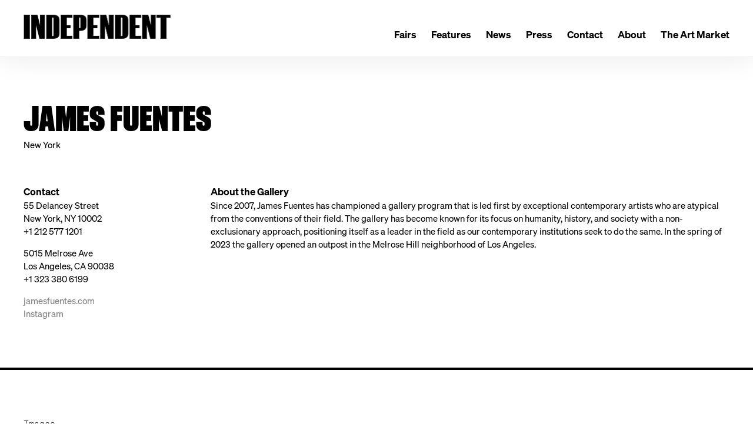

--- FILE ---
content_type: text/html; charset=UTF-8
request_url: https://independenthq.com/galleries/james-fuentes
body_size: 14082
content:
    <!DOCTYPE html>
    <html lang="en">
    <head>
        <meta charset='utf-8'>
        <meta content='width=device-width, initial-scale=1.0, user-scalable=yes' name='viewport'>

        
        <link rel="stylesheet" href="https://cdnjs.cloudflare.com/ajax/libs/Swiper/4.4.6/css/swiper.min.css"
              integrity="sha256-5l8WteQfd84Jq51ydHtcndbGRvgCVE3D0+s97yV4oms=" crossorigin="anonymous" />

                    <link rel="stylesheet" href="/build/basicLeftBase.bb0ae74c.css">

        
        
        
        
                        <meta name="description" content="Contact
55 Delancey Street
New York, NY 10002
+1 212 577 1201

5015 Melrose Ave
Los Angeles, CA 90038
+1 323 380 6199

jamesfuentes.com
Instagram">



<title>James Fuentes - Galleries - Independent Art Fair</title>

    <link rel="shortcut icon" href="https://s3.amazonaws.com/files.collageplatform.com.prod/image_cache/favicon/application/5979247edca837cd3c7bd900/2fa23bc6b335d3dc1671ea8c123695e4.png">


	<meta property="og:description" content="Contact
55 Delancey Street
New York, NY 10002
+1 212 577 1201

5015 Melrose Ave
Los Angeles, CA 90038
+1 323 380 6199

jamesfuentes.com
Instagram" />

	<meta property="twitter:description" content="Contact
55 Delancey Street
New York, NY 10002
+1 212 577 1201

5015 Melrose Ave
Los Angeles, CA 90038
+1 323 380 6199

jamesfuentes.com
Instagram" />
<script>
    (function(ac) {
      var d = document, s = 'script', id = 'adplugg-adjs';
      var js, fjs = d.getElementsByTagName(s)[0];
      if (d.getElementById(id)) return;
      js = d.createElement(s); js.id = id; js.async = 1;
      js.src = '//www.adplugg.com/serve/' + ac + '/js/1.1/ad.js';
      fjs.parentNode.insertBefore(js, fjs);
    }('A48221525'));
</script>
<meta name="google-site-verification" content="TVNeOoFjM0ZOAlIbWhFs_hrKtbhW-YeNbo6s2fELkBo" />
        
        <link rel="stylesheet" type="text/css" href="/style.0a885944cf9fabe120754faf4e3449c8.css"/>


        
            <script type="text/javascript">
        if (!location.hostname.match(/^www\./)) {
          if (['independenthq.com'].indexOf(location.hostname) > -1) {
            location.href = location.href.replace(/^(https?:\/\/)/, '$1www.')
          }
        }
    </script>


        <script src="//ajax.googleapis.com/ajax/libs/jquery/1.11.2/jquery.min.js"></script>

        <script src="https://cdnjs.cloudflare.com/ajax/libs/Swiper/4.4.6/js/swiper.min.js"
                integrity="sha256-dl0WVCl8jXMBZfvnMeygnB0+bvqp5wBqqlZ8Wi95lLo=" crossorigin="anonymous"></script>

        <script src="https://cdnjs.cloudflare.com/ajax/libs/justifiedGallery/3.6.5/js/jquery.justifiedGallery.min.js"
                integrity="sha256-rhs3MvT999HOixvXXsaSNWtoiKOfAttIR2dM8QzeVWI=" crossorigin="anonymous"></script>

        <script>window.jQuery || document.write('<script src=\'/build/jquery.8548b367.js\'><\/script>');</script>

                    <script src="/build/runtime.d94b3b43.js"></script><script src="/build/jquery.8548b367.js"></script>
            <script src="/build/jquery.nicescroll.min.js.db5e58ee.js"></script>
            <script src="/build/jquery.lazyload.min.js.32226264.js"></script>
            <script src="/build/vendorJS.fffaa30c.js"></script>
        
        <script src="https://cdnjs.cloudflare.com/ajax/libs/jarallax/1.12.4/jarallax.min.js" integrity="sha512-XiIA4eXSY4R7seUKlpZAfPPNz4/2uzQ+ePFfimSk49Rtr/bBngfB6G/sE19ti/tf/pJ2trUbFigKXFZLedm4GQ==" crossorigin="anonymous" referrerpolicy="no-referrer"></script>

                    <script type="text/javascript">
                var langInUrl = false;
                var closeText = "Close";
                var zoomText = "Zoom";
            </script>
        
        <script type="text/javascript">
                        $(document).ready(function () {
                $('body>#supersized, body>#supersized-loader').remove();
            });
            var screens = {
        'images': {
            masterType: 'imagewithdescription',
            configuration: []
        },
    };
var frontendParams = {
    currentScreen: null,
};


        </script>

                    <script src="/build/headerCompiledJS.3b1cf68a.js"></script>
        
        
        <script src="/build/frontendBase.4818ec01.js"></script>

        
                    <!-- Google tag (gtag.js) -->
<script async src="https://www.googletagmanager.com/gtag/js?id=G-4LJP6F8JK2"></script>
<script>
  window.dataLayer = window.dataLayer || [];
  function gtag(){dataLayer.push(arguments);}
  gtag('js', new Date());

  gtag('config', 'G-4LJP6F8JK2');
</script>
        
                    <script src="/build/smartquotes.c236f893.js"></script>
            <script type="application/javascript">
                $(document).bind("ready ajaxComplete",function() {
                    smartquotes();
                });
            </script>
        
                    <script type="text/javascript" src="/scripts.28c33d6b778027ae249c04e8e4fc2d0f.js"></script>

                <script src="https://www.recaptcha.net/recaptcha/api.js?render=6LfIL6wZAAAAAPw-ECVAkdIFKn-8ZQe8-N_5kUe8"></script>
    </head>
    <body data-email-protected=""
          data-section-key="galleries"
          data-section-id="5978b94cdca83756297bd900"
         class="
            ada-compliance                        s-galleries            detail-page            
        ">
                    <a href="#contentWrapper" id="skipToContent">Skip to content</a>
                <input type="hidden" value="" id="email-protected-header"/>
        <input type="hidden" value="" id="email-protected-description"/>
        <input type="hidden" value="First name" id="email-protected-first-name-field-text"/>
        <input type="hidden" value="Last name" id="email-protected-last-name-field-text"/>
        <input type="hidden" value="Email" id="email-protected-email-field-text"/>
        <input type="hidden" value="Subscribe" id="email-protected-subscribe-button-text"/>

                    <header class='main-header
                 fixed'>
                <div class='container'>
                    <a class='logo' href='/'><img itemprop="image" class="alt-standard" alt="Independent Art Fair" src="https://s3.amazonaws.com/files.collageplatform.com.prod/application/5979247edca837cd3c7bd900/a41ae6d57232bb39bcfa599fa72ae122.png" width="250"/></a><nav class='main'><div class="menu-group"><a href="#" style="cursor: default;"                >Fairs</a><div class="menu-group-items"><a href="/fair">May | Independent</a><a href="/fair2">September | Independent 20th Century</a></div></div><a href="/features">Features</a><a href="/news">News</a><a href="/press">Press</a><a href="/contact">Contact</a><a href="/about">About</a><a href="https://nyartmarket.independenthq.com/">The Art Market</a></nav><nav class='languages'></nav><div class="mobile-menu-wrapper"><nav class='mobile'><a class="menu" href="#">Menu</a><div class="navlinks"><div class="menu-group"><a href="#" style="cursor: default;"                >Fairs</a><div class="menu-group-items"><a href="/fair">May | Independent</a><a href="/fair2">September | Independent 20th Century</a></div></div><a href="/features">Features</a><a href="/news">News</a><a href="/press">Press</a><a href="/contact">Contact</a><a href="/about">About</a><a href="https://nyartmarket.independenthq.com/">The Art Market</a></div></nav></div><div class="social"><div class="embed"></div></div>
                </div>
            </header>
                <div id="contentWrapper" tabindex="-1" class="contentWrapper">
                        <div class='objects-details'>
    


  
            <section id='description'>
                            <div id='screen-description'><div class="container page-header-container"><header class="section-header divider page-header
                    
                                                            "><span class='item-header'><h1>James Fuentes</h1><h2>New York</h2></span><span class='links'><a href='/' class="link-back back-link back">Back</a></span></header></div><div class='container'><div class='text-two-columns'><div class='content paragraph-styling'><div class="left"><p><em><u><strong>Contact</strong></u></em><br />
55 Delancey Street<br />
New York, NY 10002<br />
+1 212 577 1201</p><p>5015 Melrose Ave<br />
Los Angeles, CA 90038<br />
+1 323 380 6199</p><p><a href="http://jamesfuentes.com">jamesfuentes.com</a><br /><a href="https://www.instagram.com/james_fuentes_llc/">Instagram</a></p></div><div class="right"><p><em><u><strong>About the Gallery</strong></u></em><br />
Since 2007, James Fuentes has championed a gallery program that is led first by exceptional contemporary artists who are atypical from the conventions of their field. The gallery has become known for its focus on humanity, history, and society with a non-exclusionary approach, positioning itself as a leader in the field as our contemporary institutions seek to do the same. In the spring of 2023 the gallery opened an outpost in the Melrose Hill neighborhood of Los Angeles.</p></div></div></div></div></div>
                    </section>
                    <section id='images'>
                                

                        
<div id="multiple-slider-container"><div id="screen-images"><div id="images"><div class="container"><header class='section-header  divider '><div class="container"><h4>Images</h4><nav class='slider-features '></nav></div></header></div><div id='slider-container'>
 
                        <div id='screen-images' >
                    
            
                            <div class='container
                    '>
            
                                        <div id='images-container'>
            <div class='
                slider                                 full-slider
                
                                '
                            >

            
                            <div data-screen="images"
     class='fader-items
     
               bx-preload
          '
    >
                                                                                            <div class='slide'>
    <div class="slide-wrapper">
    
                            <figure class="">
                <img
        class='
            enlarge                                            
                                    bx-image        '
                                                data-href="/galleries/james-fuentes/images?view=enlarge"
                            data-slide='1'
        data-src='https://static-assets.artlogic.net/w_1599,h_918,c_limit/exhibit-e/5979247edca837cd3c7bd900/51520d608625735d87e194648f00b679.jpeg'        data-enlarge='https://static-assets.artlogic.net/w_1800,h_1800,c_limit/exhibit-e/5979247edca837cd3c7bd900/51520d608625735d87e194648f00b679.jpeg'                alt='Ed Baynard, Untitled, 2013, Signed and dated recto, Acrylic, and graphite on paper, 26 1/4 x 40 1/8 inches, courtesy James Fuentes &amp;copy; Ed Baynard'
        tabindex="0"        >
            </figure>
        
        <figcaption>
            <p>Ed Baynard, <em>Untitled</em>, 2013, Signed and dated recto, Acrylic, and graphite on paper, 26 1/4 x 40 1/8 inches, courtesy James Fuentes &copy; Ed Baynard</p>
                                            </figcaption>
            </div>
</div>
                                                                                                <div class='slide'>
    <div class="slide-wrapper">
    
                            <figure class="">
                <img
        class='
            enlarge                                            
                                    bx-image        '
                                                data-href="/galleries/james-fuentes/images?view=enlarge"
                            data-slide='2'
        data-src='https://static-assets.artlogic.net/w_1599,h_918,c_limit/exhibit-e/5979247edca837cd3c7bd900/b744e1cea0696e84cf495420604ba2fc.jpeg'        data-enlarge='https://static-assets.artlogic.net/w_1800,h_1800,c_limit/exhibit-e/5979247edca837cd3c7bd900/b744e1cea0696e84cf495420604ba2fc.jpeg'                alt='Ed Baynard, Untitled, n.d., Acrylic on paper, 39 x 27 1/2 inches, courtesy James Fuentes &amp;copy; Ed Baynard'
        tabindex="0"        >
            </figure>
        
        <figcaption>
            <p>Ed Baynard, Untitled, n.d., Acrylic on paper, 39 x 27 1/2 inches, courtesy James Fuentes &copy; Ed Baynard</p>
                                            </figcaption>
            </div>
</div>
                </div>
            
                        </div>
            </div>
                    </div>
        
                </div>
    
        </div>
</div>
</div>
</div>



                                    </section>
        

</div>
                    </div>
        
<footer class="divider show4col"><span class="container clearfix"><div class='divider'></div><div class='footer-cols'><div class="footer-col1"><p><u><em><strong>Contact</strong></em></u></p><p><a href="mailto:contact@independenthq.com">contact@independenthq.com</a><br /><a href="https://independenthq.us22.list-manage.com/subscribe?u=9608e303b597f64eeed74dc8a&amp;id=23e2b72498">Sign Up for Our Newsletter</a><br /><a href="http://drive.google.com/file/d/1xNzIjzM_dGSmKxEYqT2K7MbLoCVCyFev/view?usp=share_link">Terms &amp; Conditions and Privacy Policy</a></p></div><div class="footer-col4"><p><u><em><strong>Share</strong></em></u></p><p><a href="https://www.instagram.com/independent_hq/?hl=en" style="letter-spacing: 0.24px;" target="_blank">Instagram</a><br /><a href="https://www.xiaohongshu.com/user/profile/6254f4a4000000001000ad73?xsec_token=YBuAESdFV8HuJezdKcGyyhptB1_g5kfJl_xlJKrE9eUoQ=&amp;xsec_source=app_share&amp;xhsshare=CopyLink&amp;appuid=5bde24e622aac200014458e3&amp;apptime=1751385436&amp;share_id=0ccb09fbecd645a78310f9453602a3fb">Red Note</a><br /><br />
&nbsp;</p></div></div><span><a href="/site-index" class="footer-siteindex">Site Index</a></span></span></footer>
            </body>
    </html>


--- FILE ---
content_type: text/html; charset=UTF-8
request_url: https://www.independenthq.com/galleries/james-fuentes
body_size: 14075
content:
    <!DOCTYPE html>
    <html lang="en">
    <head>
        <meta charset='utf-8'>
        <meta content='width=device-width, initial-scale=1.0, user-scalable=yes' name='viewport'>

        
        <link rel="stylesheet" href="https://cdnjs.cloudflare.com/ajax/libs/Swiper/4.4.6/css/swiper.min.css"
              integrity="sha256-5l8WteQfd84Jq51ydHtcndbGRvgCVE3D0+s97yV4oms=" crossorigin="anonymous" />

                    <link rel="stylesheet" href="/build/basicLeftBase.bb0ae74c.css">

        
        
        
        
                        <meta name="description" content="Contact
55 Delancey Street
New York, NY 10002
+1 212 577 1201

5015 Melrose Ave
Los Angeles, CA 90038
+1 323 380 6199

jamesfuentes.com
Instagram">



<title>James Fuentes - Galleries - Independent Art Fair</title>

    <link rel="shortcut icon" href="https://s3.amazonaws.com/files.collageplatform.com.prod/image_cache/favicon/application/5979247edca837cd3c7bd900/2fa23bc6b335d3dc1671ea8c123695e4.png">


	<meta property="og:description" content="Contact
55 Delancey Street
New York, NY 10002
+1 212 577 1201

5015 Melrose Ave
Los Angeles, CA 90038
+1 323 380 6199

jamesfuentes.com
Instagram" />

	<meta property="twitter:description" content="Contact
55 Delancey Street
New York, NY 10002
+1 212 577 1201

5015 Melrose Ave
Los Angeles, CA 90038
+1 323 380 6199

jamesfuentes.com
Instagram" />
<script>
    (function(ac) {
      var d = document, s = 'script', id = 'adplugg-adjs';
      var js, fjs = d.getElementsByTagName(s)[0];
      if (d.getElementById(id)) return;
      js = d.createElement(s); js.id = id; js.async = 1;
      js.src = '//www.adplugg.com/serve/' + ac + '/js/1.1/ad.js';
      fjs.parentNode.insertBefore(js, fjs);
    }('A48221525'));
</script>
<meta name="google-site-verification" content="TVNeOoFjM0ZOAlIbWhFs_hrKtbhW-YeNbo6s2fELkBo" />
        
        <link rel="stylesheet" type="text/css" href="/style.0a885944cf9fabe120754faf4e3449c8.css"/>


        
            <script type="text/javascript">
        if (!location.hostname.match(/^www\./)) {
          if (['independenthq.com'].indexOf(location.hostname) > -1) {
            location.href = location.href.replace(/^(https?:\/\/)/, '$1www.')
          }
        }
    </script>


        <script src="//ajax.googleapis.com/ajax/libs/jquery/1.11.2/jquery.min.js"></script>

        <script src="https://cdnjs.cloudflare.com/ajax/libs/Swiper/4.4.6/js/swiper.min.js"
                integrity="sha256-dl0WVCl8jXMBZfvnMeygnB0+bvqp5wBqqlZ8Wi95lLo=" crossorigin="anonymous"></script>

        <script src="https://cdnjs.cloudflare.com/ajax/libs/justifiedGallery/3.6.5/js/jquery.justifiedGallery.min.js"
                integrity="sha256-rhs3MvT999HOixvXXsaSNWtoiKOfAttIR2dM8QzeVWI=" crossorigin="anonymous"></script>

        <script>window.jQuery || document.write('<script src=\'/build/jquery.8548b367.js\'><\/script>');</script>

                    <script src="/build/runtime.d94b3b43.js"></script><script src="/build/jquery.8548b367.js"></script>
            <script src="/build/jquery.nicescroll.min.js.db5e58ee.js"></script>
            <script src="/build/jquery.lazyload.min.js.32226264.js"></script>
            <script src="/build/vendorJS.fffaa30c.js"></script>
        
        <script src="https://cdnjs.cloudflare.com/ajax/libs/jarallax/1.12.4/jarallax.min.js" integrity="sha512-XiIA4eXSY4R7seUKlpZAfPPNz4/2uzQ+ePFfimSk49Rtr/bBngfB6G/sE19ti/tf/pJ2trUbFigKXFZLedm4GQ==" crossorigin="anonymous" referrerpolicy="no-referrer"></script>

                    <script type="text/javascript">
                var langInUrl = false;
                var closeText = "Close";
                var zoomText = "Zoom";
            </script>
        
        <script type="text/javascript">
                        $(document).ready(function () {
                $('body>#supersized, body>#supersized-loader').remove();
            });
            var screens = {
        'images': {
            masterType: 'imagewithdescription',
            configuration: []
        },
    };
var frontendParams = {
    currentScreen: null,
};


        </script>

                    <script src="/build/headerCompiledJS.3b1cf68a.js"></script>
        
        
        <script src="/build/frontendBase.4818ec01.js"></script>

        
                    <!-- Google tag (gtag.js) -->
<script async src="https://www.googletagmanager.com/gtag/js?id=G-4LJP6F8JK2"></script>
<script>
  window.dataLayer = window.dataLayer || [];
  function gtag(){dataLayer.push(arguments);}
  gtag('js', new Date());

  gtag('config', 'G-4LJP6F8JK2');
</script>
        
                    <script src="/build/smartquotes.c236f893.js"></script>
            <script type="application/javascript">
                $(document).bind("ready ajaxComplete",function() {
                    smartquotes();
                });
            </script>
        
                    <script type="text/javascript" src="/scripts.28c33d6b778027ae249c04e8e4fc2d0f.js"></script>

                <script src="https://www.recaptcha.net/recaptcha/api.js?render=6LfIL6wZAAAAAPw-ECVAkdIFKn-8ZQe8-N_5kUe8"></script>
    </head>
    <body data-email-protected=""
          data-section-key="galleries"
          data-section-id="5978b94cdca83756297bd900"
         class="
            ada-compliance                        s-galleries            detail-page            
        ">
                    <a href="#contentWrapper" id="skipToContent">Skip to content</a>
                <input type="hidden" value="" id="email-protected-header"/>
        <input type="hidden" value="" id="email-protected-description"/>
        <input type="hidden" value="First name" id="email-protected-first-name-field-text"/>
        <input type="hidden" value="Last name" id="email-protected-last-name-field-text"/>
        <input type="hidden" value="Email" id="email-protected-email-field-text"/>
        <input type="hidden" value="Subscribe" id="email-protected-subscribe-button-text"/>

                    <header class='main-header
                 fixed'>
                <div class='container'>
                    <a class='logo' href='/'><img itemprop="image" class="alt-standard" alt="Independent Art Fair" src="https://s3.amazonaws.com/files.collageplatform.com.prod/application/5979247edca837cd3c7bd900/a41ae6d57232bb39bcfa599fa72ae122.png" width="250"/></a><nav class='main'><div class="menu-group"><a href="#" style="cursor: default;"                >Fairs</a><div class="menu-group-items"><a href="/fair">May | Independent</a><a href="/fair2">September | Independent 20th Century</a></div></div><a href="/features">Features</a><a href="/news">News</a><a href="/press">Press</a><a href="/contact">Contact</a><a href="/about">About</a><a href="https://nyartmarket.independenthq.com/">The Art Market</a></nav><nav class='languages'></nav><div class="mobile-menu-wrapper"><nav class='mobile'><a class="menu" href="#">Menu</a><div class="navlinks"><div class="menu-group"><a href="#" style="cursor: default;"                >Fairs</a><div class="menu-group-items"><a href="/fair">May | Independent</a><a href="/fair2">September | Independent 20th Century</a></div></div><a href="/features">Features</a><a href="/news">News</a><a href="/press">Press</a><a href="/contact">Contact</a><a href="/about">About</a><a href="https://nyartmarket.independenthq.com/">The Art Market</a></div></nav></div><div class="social"><div class="embed"></div></div>
                </div>
            </header>
                <div id="contentWrapper" tabindex="-1" class="contentWrapper">
                        <div class='objects-details'>
    


  
            <section id='description'>
                            <div id='screen-description'><div class="container page-header-container"><header class="section-header divider page-header
                    
                                                            "><span class='item-header'><h1>James Fuentes</h1><h2>New York</h2></span><span class='links'><a href='/' class="link-back back-link back">Back</a></span></header></div><div class='container'><div class='text-two-columns'><div class='content paragraph-styling'><div class="left"><p><em><u><strong>Contact</strong></u></em><br />
55 Delancey Street<br />
New York, NY 10002<br />
+1 212 577 1201</p><p>5015 Melrose Ave<br />
Los Angeles, CA 90038<br />
+1 323 380 6199</p><p><a href="http://jamesfuentes.com">jamesfuentes.com</a><br /><a href="https://www.instagram.com/james_fuentes_llc/">Instagram</a></p></div><div class="right"><p><em><u><strong>About the Gallery</strong></u></em><br />
Since 2007, James Fuentes has championed a gallery program that is led first by exceptional contemporary artists who are atypical from the conventions of their field. The gallery has become known for its focus on humanity, history, and society with a non-exclusionary approach, positioning itself as a leader in the field as our contemporary institutions seek to do the same. In the spring of 2023 the gallery opened an outpost in the Melrose Hill neighborhood of Los Angeles.</p></div></div></div></div></div>
                    </section>
                    <section id='images'>
                                

                        
<div id="multiple-slider-container"><div id="screen-images"><div id="images"><div class="container"><header class='section-header  divider '><div class="container"><h4>Images</h4><nav class='slider-features '></nav></div></header></div><div id='slider-container'>
 
                        <div id='screen-images' >
                    
            
                            <div class='container
                    '>
            
                                        <div id='images-container'>
            <div class='
                slider                                 full-slider
                
                                '
                            >

            
                            <div data-screen="images"
     class='fader-items
     
               bx-preload
          '
    >
                                                                                            <div class='slide'>
    <div class="slide-wrapper">
    
                            <figure class="">
                <img
        class='
            enlarge                                            
                                    bx-image        '
                                                data-href="/galleries/james-fuentes/images?view=enlarge"
                            data-slide='1'
        data-src='https://static-assets.artlogic.net/w_1599,h_918,c_limit/exhibit-e/5979247edca837cd3c7bd900/51520d608625735d87e194648f00b679.jpeg'        data-enlarge='https://static-assets.artlogic.net/w_1800,h_1800,c_limit/exhibit-e/5979247edca837cd3c7bd900/51520d608625735d87e194648f00b679.jpeg'                alt='Ed Baynard, Untitled, 2013, Signed and dated recto, Acrylic, and graphite on paper, 26 1/4 x 40 1/8 inches, courtesy James Fuentes &amp;copy; Ed Baynard'
        tabindex="0"        >
            </figure>
        
        <figcaption>
            <p>Ed Baynard, <em>Untitled</em>, 2013, Signed and dated recto, Acrylic, and graphite on paper, 26 1/4 x 40 1/8 inches, courtesy James Fuentes &copy; Ed Baynard</p>
                                            </figcaption>
            </div>
</div>
                                                                                                <div class='slide'>
    <div class="slide-wrapper">
    
                            <figure class="">
                <img
        class='
            enlarge                                            
                                    bx-image        '
                                                data-href="/galleries/james-fuentes/images?view=enlarge"
                            data-slide='2'
        data-src='https://static-assets.artlogic.net/w_1599,h_918,c_limit/exhibit-e/5979247edca837cd3c7bd900/b744e1cea0696e84cf495420604ba2fc.jpeg'        data-enlarge='https://static-assets.artlogic.net/w_1800,h_1800,c_limit/exhibit-e/5979247edca837cd3c7bd900/b744e1cea0696e84cf495420604ba2fc.jpeg'                alt='Ed Baynard, Untitled, n.d., Acrylic on paper, 39 x 27 1/2 inches, courtesy James Fuentes &amp;copy; Ed Baynard'
        tabindex="0"        >
            </figure>
        
        <figcaption>
            <p>Ed Baynard, Untitled, n.d., Acrylic on paper, 39 x 27 1/2 inches, courtesy James Fuentes &copy; Ed Baynard</p>
                                            </figcaption>
            </div>
</div>
                </div>
            
                        </div>
            </div>
                    </div>
        
                </div>
    
        </div>
</div>
</div>
</div>



                                    </section>
        

</div>
                    </div>
        
<footer class="divider show4col"><span class="container clearfix"><div class='divider'></div><div class='footer-cols'><div class="footer-col1"><p><u><em><strong>Contact</strong></em></u></p><p><a href="mailto:contact@independenthq.com">contact@independenthq.com</a><br /><a href="https://independenthq.us22.list-manage.com/subscribe?u=9608e303b597f64eeed74dc8a&amp;id=23e2b72498">Sign Up for Our Newsletter</a><br /><a href="http://drive.google.com/file/d/1xNzIjzM_dGSmKxEYqT2K7MbLoCVCyFev/view?usp=share_link">Terms &amp; Conditions and Privacy Policy</a></p></div><div class="footer-col4"><p><u><em><strong>Share</strong></em></u></p><p><a href="https://www.instagram.com/independent_hq/?hl=en" style="letter-spacing: 0.24px;" target="_blank">Instagram</a><br /><a href="https://www.xiaohongshu.com/user/profile/6254f4a4000000001000ad73?xsec_token=YBuAESdFV8HuJezdKcGyyhptB1_g5kfJl_xlJKrE9eUoQ=&amp;xsec_source=app_share&amp;xhsshare=CopyLink&amp;appuid=5bde24e622aac200014458e3&amp;apptime=1751385436&amp;share_id=0ccb09fbecd645a78310f9453602a3fb">Red Note</a><br /><br />
&nbsp;</p></div></div><span><a href="/site-index" class="footer-siteindex">Site Index</a></span></span></footer>
            </body>
    </html>


--- FILE ---
content_type: text/javascript; charset=UTF-8
request_url: https://independenthq.com/scripts.28c33d6b778027ae249c04e8e4fc2d0f.js
body_size: 13091
content:
// homepage slideshow fix
if (window.location.pathname === '/') {
    collageHistory.disableSlideshowNavigation();
}


//------------------------------------------------------------------------------
// CKEDITOR
$( document ).bind("ready ajaxComplete",function() {

    //--------------------------------------------------------------------------
    // REMOVE CKEDITOR FRONTEND INLINE STYLES
    $('[class*=ee-editor]').removeAttr("style");

    //--------------------------------------------------------------------------
    // SCREEN-GRID-ALT
    $(".s-home-new [id*=wrapper-grid] .ee-editor-screen-grid-alt").each(function() {
        $(this).closest('section').addClass('ee-custom-screen-grid-alt');
        $(this).remove();
    });     

});


//------------------------------------------------------------------------------
// READY ONLY
$( document ).bind("ready",function() {

    //--------------------------------------------------------------------------
    // LOGO DATES
    var defaultDate = $('.main-header .social .embed > p:first-of-type').text();
    var fair1Date = $('.main-header .social .embed > p:nth-of-type(2)').text();
    var fair2Date = $('.main-header .social .embed > p:nth-of-type(3)').text();
    $('.main-header .logo').attr('data-content', defaultDate);
    $('.s-new-york .main-header .logo').attr('data-content', fair1Date);
    $('.s-fair2 .main-header .logo').attr('data-content', fair2Date);

    //--------------------------------------------------------------------------
    // HOME-NEW
    // quote
    $('.s-home-new section[id^="wrapper-quote"] p').wrapInner("<span>");
    
    // grid
    $('.s-home-new section[id^="wrapper-grid"] .entry').each(function() {
        $(this).find('.ee-editor-small').insertBefore( $(this).find('.titles') ).removeClass('ee-editor-small').addClass('ee-custom-detail');
        $(this).find('p:empty').remove();
        if ($( this ).find('.ee-editor-button a').length) {
            $(this).find('.ee-editor-button a:not([target])').attr('target', '_self');
            var imageURL = $(this).find('.ee-editor-button a').attr('href');
            var imageTarget = $(this).find('.ee-editor-button a').attr('target');
            $(this).find('.placeholder').wrap('<a href="'+imageURL+'" target="'+imageTarget+'"></a>')
        }         
    });     
    
    // side-banner
    $('.s-home-new section[id^="wrapper-side-banner"]').wrapInner('<div class="container">')



        //--------------------------------------------------------------------------
    // ALERT BOX
    $('<a class="ee-close">×</a>').prependTo('section#wrapper-slide-box');
    $('.ee-close').on('click', function() {
        $(this).closest('section').remove();
    });



});




$( document ).bind("ready ajaxComplete",function() {
    //--------------------------------------------------------------------------
    // FEATURES HIDE PAST DATES
    // have to use JS to hide dates because of categories conflict
    $('.s-editorial .home .past .switch a[href*="/past/all"]').closest('header').css({'display':'none'})
    
    
    // BRUSSELS MENU LOGO
     $('section#wrapper-menu-logo img').insertAfter( ".logo" ).wrap( "<div class='custom-img'></div>" );
     
     
    
    // MOVE LOGOS TO BOTTOM
    $(' #related-logos').appendTo('.contentWrapper')
    
    // REMOVE STYLE TEXT THAT IS COPY/PASTE
    $( ".paragraph-styling *" ).removeAttr("style");
    $( "figcaption *" ).removeAttr("style");
    $( ".caption *" ).removeAttr("style");
    $( "footer *" ).removeAttr("style");
    
    
    //--------------------------------------------------------------------------
    // Remove back buttons
    $( ".back" ).remove();
   
   
    $('.s-custom .credit').appendTo('.footer-col4')
   
   
   
    //--------------------------------------------------------------------------
    // REPLACE TEXT
    $(".s-news-press header h1").text(function () {
        return $(this).text().replace("News-Items", "News"); 
    });
    
    
    // $(".s-brussels .section-header h1").text(function () {
    //     return $(this).text().replace("Galleries", "Exhibitors - Brussels"); 
    // });
    
    // $(".custom_page > div").text(function () {
    //     return $(this).text().replace("Please check back later.", ""); 
    // });
    
    
    //--------------------------------------------------------------------------
    // NEW YORK DISABLE LINKS
    // if header exists, remove links
    if ( $('.s-new-york #wrapper-header h1').length) {
        $('.s-new-york .associations #related-galleries .entry > a').contents().unwrap();
        $('.s-new-york #wrapper-header header').remove();
    }

    //--------------------------------------------------------------------------
    // FAIR2 DISABLE LINKS
    // if header exists, remove links
    if ( $('.s-fair2 #wrapper-header h1').length) {
        $('.s-fair2 .associations #related-galleries .entry > a').contents().unwrap();
        $('.s-fair2 #wrapper-header header').remove();
    }
    
    //--------------------------------------------------------------------------
    // BRUSSELS DISABLE LINKS
    // if header exists, remove links
    if ( $('.s-brussels #wrapper-header h1').length) {
        $('.s-brussels #related-galleries .entry > a').contents().unwrap();
        $('.s-brussels #wrapper-header header').remove();
    }    
    $( ".s-brussels #wrapper-header" ).insertBefore( ".s-brussels #related-galleries" );

    if ( $('.s-brussels #wrapper-header-performers h1').length) {
        $('.s-brussels #related-performers .entry > a').contents().unwrap();
        $('.s-brussels #wrapper-header-performers header').remove();
    }    
    $( ".s-brussels #wrapper-header-performers" ).insertBefore( ".s-brussels #related-performers" );


    
        
    //--------------------------------------------------------------------------
    // EXHIBITIONS TEXT ABOVE GRID WORKAROUND -------- PROJECTS
    // check for 'do not delete' then send to top
    $('#medium .grid .entry h3:contains("DO NOT DELETE")').parent().parent().parent().prependTo('section.exhibitions.home')
    
    // give it container class
    $('section.exhibitions.home > .entry > div').addClass('container');

    // if no upcoming entries, then remove upcoming
    if ( $('#medium .entry').length == 0 ) {
        $('#medium').remove();
    }

    //--------------------------------------------------------------------------
    // CURRENT LARGE FULLSIZE -------- EDITORIAL
    // $('.s-editorial #large .full .image').css({'background-color': '#ededed'});
        
        
    // $('.s-editorial #large img').each(function() {
    //     var imgUrl = $(this).attr('src').replace( '/1080x475/', '/original/' );
    //     $(this).css({
    //         'opacity': '0',
    //         'width' : '100%',
    //         'height' : 'auto',
    //         // make taller
    //         'margin-top' : '18%' 
    //     });
        
    //     $(this).parents('.image').css({'background-color': '#ededed'});
        
    //     $(this).parents('.image').css({
    //         'background-image': 'url(' + imgUrl + ')',
    //         'background-size': 'cover',
    //         'background-repeat': 'no-repeat',
    //         'background-position':'center center'
            
    //     });
    // }); 


    //--------------------------------------------------------------------------
    // JARALLAX
    
    if($(".full-width-banner figure").length){
        
        $('.full-width-banner figure').addClass('jarallax');
        
            // if homepage banner has multiple images then disable jarrallax
            if($(".s-home .full-width-banner a.bx-next.disabled").length == 0){
                $('.s-home .full-width-banner figure').removeClass('jarallax');
            }
            
        $('.s-home-new section[id^="wrapper-side-banner"] figure').removeClass('jarallax');    
            
        $('.jarallax').css({'padding-top':'100vh'});

        // Jarallax now loads by default in Collage    
        // $.getScript( "https://s3.amazonaws.com/files.collageplatform.com.prod/application/5979247edca837cd3c7bd900/jarallax.js", function() {
        //     $('.jarallax').jarallax({
        //         // speed: 0.5
        //     });
        // });
        
        $('.jarallax').jarallax({
            // speed: 0.5
        });
    }


    //--------------------------------------------------------------------------
    // CLOSE ANNOUNCEMENT-B
    $('<a class="close">Close</a>', { id: 'close' }).appendTo('section#wrapper-announcement-b');
    
    $('section#wrapper-announcement-b .close').on('click', function() {
        $(this).closest('section').remove();
    });




    //--------------------------------------------------------------------------
    // GALLERIES - EACH ADDITIONAL TEXT LINK AND MAKE ENTRY A LINK
    $("#galleries-grid .entry .additional-text p a").each(function() {
        var tempUrl = $(this).attr('href');
        $(this).closest('.entry').find('> a').contents().unwrap();
        $(this).closest('.entry').find('.titles > a').contents().unwrap();
        $(this).closest('.entry').find('.additional-text > a').contents().unwrap();
        $(this).closest('.entry').wrapInner('<a href="'+tempUrl+'"></a>');
        $(this).closest('.entry').find('a:empty').remove();
        $(this).closest('.entry').find('.additional-text p a').remove();
    }); 



});




//------------------------------------------------------------------------------
//------------------------------------------------------------------------------
//------------------------------------------------------------------------------


// collageDispatcher.on('bxslider.beforePreload', function(config) {
    
//     if($(".slider figure img").length){
//         $('.slider figure img').each(function() {
//             var imgUrl = $(this).data('src').replace( '1010x580_fit', 'enlarge' );
//             $(this).data("src", imgUrl);
//         });
//     } 
    
    
// });


//------------------------------------------------------------------------------
//------------OLD---------------------------------------------------------------
//------------------------------------------------------------------------------


// collageDispatcher.on('bxslider.beforePreload', function(config) {
    
//     $('.s-regence.detail-page #slider-container').addClass('custom-class-fitslide');
//     $('.objects-details #images > #slider-container').addClass('custom-class-fitslide');
    
//     if($(".custom-class-fitslide figure").length){
//         $('figure').find('img').each(function(n, img) {
//             img = $(img);
//             var imgUrl = $(this).data('src').replace( '1010x580_fit', 'enlarge' );
//             $(img).data("src", imgUrl);
//         });
//     } 
    
// });


// ------------------------------------------------------------------------------
// ------------------------------------------------------------------------------
// ------------------------------------------------------------------------------
// // XL SLIDESHOW NEW 
// collageDispatcher.on('bxslider.beforePreload', function(config) {
//     if ($(".slider figure img").length){
//         $('.slider figure img').each(function() {
//             if (typeof $(this).data('srcset') !== 'undefined') {
//                 var imgUrl = $(this).data('srcset').replace( '1010x580_fit', 'enlarge' ).replace( '2020x1160_fit', 'enlarge_2x' );
//                 $(this).data("srcset", imgUrl);
//                 var imgUrl = $(this).data('src').replace( '2020x1160_fit', 'enlarge_2x' );
//                 $(this).data("src", imgUrl);
//             } else {
//                 var imgUrl = $(this).data('src').replace( '1010x580_fit', 'enlarge' );
//                 $(this).data("src", imgUrl);
//             }
//         });
//     }
// });


// XL Slideshow

// function getResolveUrl(file, filter) {
//     return '/custom/media/cache/resolve/' + filter + '/' + file;
// }

// collageDispatcher.on('bxslider.beforePreload', function(config) {
//     if ($(".slider figure img").length) {
//         $('.slider figure img').each(function() {
//             var match = $(this).data('src').match(/([a-f0-9]{24}\/[a-f0-9]{32}\.\w{3,4})$/);
//             if (!match) {
//                 return;
//             }

//             var imgPath = match[1];
//             var src = getResolveUrl(imgPath, 'enlarge');

//             $(this).data('src', src).attr('data-src', src).attr('src', src);

//             if (typeof $(this).data('srcset') !== 'undefined') {
//                 var srcset = getResolveUrl(imgPath, 'enlarge') + ' 1x, ' + getResolveUrl(imgPath, 'enlarge_2x') + ' 2x';
//                 $(this).data('srcset', srcset).attr('data-srcset', srcset).attr('srcset', srcset);
//             }
//         });
//     }
// });
   